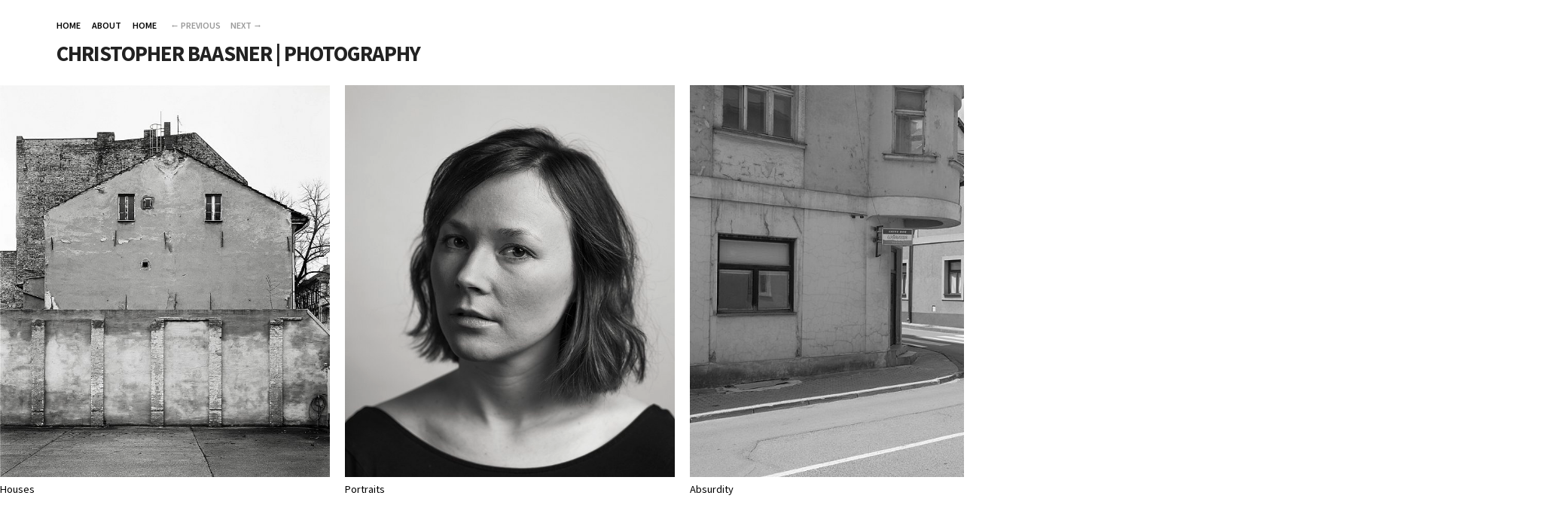

--- FILE ---
content_type: text/html; charset=utf-8
request_url: http://www.christopherbaasner.de/home-1/
body_size: 1881
content:
	<!DOCTYPE html>
<html class="k-source-index k-lens-index">
<head>
	<meta charset="utf-8">
	<meta http-equiv="X-UA-Compatible" content="IE=edge,chrome=1">
	<meta name="viewport" content="width=device-width, initial-scale=1, minimum-scale=1, maximum-scale=1">
	
	<meta name="description" content="" />
	<meta name="author" content="Christopher Baasner" />
	<meta name="keywords" content="photography, Christopher Baasner, Berlin, Fine Art, Portraits, " />
	<title>Home - 	
	
	Christopher Baasner Photography</title>
	<link rel="stylesheet" type="text/css" href="/koken/storage/themes/boulevard/css/normalize.css" />
	<link rel="stylesheet" type="text/css" href="/koken/storage/themes/boulevard/css/kicons.css" />
	<link rel="stylesheet" type="text/css" href="/koken/storage/themes/boulevard/css/kshare.css" />
	<link id="koken_settings_css_link" rel="stylesheet" type="text/css" href="/settings.css.lens" />

	<meta property="og:site_name" content="Christopher Baasner | Photography" />
	<meta property="og:title" content="Christopher Baasner | Photography" />
	<meta property="og:description" content="" />
	<meta property="og:type" content="website" />
	<meta property="og:image" content="http://www.christopherbaasner.de/koken/storage/cache/images/000/028/151206-014050,medium_large.1545648304.jpg" />
	<meta property="og:image:width" content="640" />
	<meta property="og:image:height" content="800" />
	<meta property="og:url" content="http://www.christopherbaasner.de/home-1/" />

	<!--[if IE]>
	<script src="/koken/app/site/themes/common/js/html5shiv.js"></script>
	<![endif]-->
	<meta name="generator" content="Koken 0.22.24" />
	<meta name="theme" content="Boulevard 1.4.12" />
	<script src="//ajax.googleapis.com/ajax/libs/jquery/1.12.4/jquery.min.js"></script>
	<script>window.jQuery || document.write('<script src="/koken/app/site/themes/common/js/jquery.min.js"><\/script>')</script>
	<script src="/koken.js?0.22.24"></script>
	<script>$K.location = $.extend($K.location, {"here":"\/home-1\/","parameters":{"page":1,"url":"\/home-1\/","base_folder":"\/"},"page_class":"k-source-index k-lens-index"});</script>
	<link rel="alternate" type="application/atom+xml" title="Christopher Baasner | Photography: All uploads" href="/feed/content/recent.rss" />
	<link rel="alternate" type="application/atom+xml" title="Christopher Baasner | Photography: Essays" href="/feed/essays/recent.rss" />
	<link rel="alternate" type="application/atom+xml" title="Christopher Baasner | Photography: Timeline" href="/feed/timeline/recent.rss" />
<script src="/koken/app/site/themes/common/js/jquery.pjax.js?0.22.24"></script>
<script src="/koken/storage/themes/boulevard/js/jquery.mousewheel.js"></script>
<script src="/koken/storage/themes/boulevard/js/boulevard.js"></script>
<script src="/koken/storage/themes/boulevard/js/tinynav.min.js"></script>
</head>
<body class="k-source-index k-lens-index">
	<div id="container">
	<header>
	<div class="in">
	
	<nav>
	<ul class="k-nav-list k-nav-root "><li><a data-koken-internal title="HOME" href="/">HOME</a></li><li><a data-koken-internal title="ABOUT" href="/pages/about/">ABOUT</a></li><li><a class="k-nav-current" data-koken-internal title="Home" href="/home-1/">Home</a></li></ul>
	<ol id="lane-nav">
	<li>
	<a href="#" id="prev" title="Previous"><span class="arrow">&larr;</span>&nbsp;Previous</a>
	</li>
	<li>
	<a href="#" id="next" title="Next">Next&nbsp;<span class="arrow">&rarr;</span></a>
	</li>
	</ol>
	</nav>
	<div id="site-title">
	<h1 class="site">
	<a href="/" title="Home" data-koken-internal>Christopher Baasner | Photography</a>
	</h1>
	<h2 class="tag"></h2>
	</div>
	</div>
</header>
	<div id="lane">
	
	<script>
	$K.infinity.totalPages = 1;
	$K.infinity.selector = '';
	</script>
	<span class="k-infinite-load">	<div class="cell">
	<a href="/albums/gentrifickdich/" title="View Houses" data-koken-internal>	<noscript>
	<img width="100%" data-lazy-hold="true" alt="Houses" data-lazy-fade="400" class="k-lazy-loading" src="http://www.christopherbaasner.de/koken/storage/cache/images/000/028/151206-014050,large.1545648304.jpg" />
</noscript>
<img data-lazy-hold="true" data-alt="Houses" data-lazy-fade="400" class="k-lazy-loading" data-visibility="public" data-respond-to="height" data-presets="tiny,48,60 small,80,100 medium,384,480 medium_large,640,800 large,819,1024 xlarge,1120,1400 huge,1120,1400" data-base="/koken/storage/cache/images/000/028/151206-014050," data-extension="1545648304.jpg"/>
</a>
	<span class="caption">
	<a href="/albums/gentrifickdich/" title="View Houses" data-koken-internal>	Houses</a>
	</span>
	</div>	<div class="cell">
	<a href="/albums/portraits/" title="View Portraits" data-koken-internal>	<noscript>
	<img width="100%" data-lazy-hold="true" alt="Portraits" data-lazy-fade="400" class="k-lazy-loading" src="http://www.christopherbaasner.de/koken/storage/cache/images/000/016/180209-04-web,large.1523874882.jpg" />
</noscript>
<img data-lazy-hold="true" data-alt="Portraits" data-lazy-fade="400" class="k-lazy-loading" data-visibility="public" data-respond-to="height" data-presets="tiny,48,60 small,80,100 medium,384,480 medium_large,640,800 large,819,1024 xlarge,1280,1600 huge,1638,2048" data-base="/koken/storage/cache/images/000/016/180209-04-web," data-extension="1523874882.jpg"/>
</a>
	<span class="caption">
	<a href="/albums/portraits/" title="View Portraits" data-koken-internal>	Portraits</a>
	</span>
	</div>	<div class="cell">
	<a href="/albums/urbanism/" title="View Absurdity" data-koken-internal>	<noscript>
	<img width="100%" data-lazy-hold="true" alt="Absurdity" data-lazy-fade="400" class="k-lazy-loading" src="http://www.christopherbaasner.de/koken/storage/cache/images/000/035/180803-04,large.1545648687.jpg" />
</noscript>
<img data-lazy-hold="true" data-alt="Absurdity" data-lazy-fade="400" class="k-lazy-loading" data-visibility="public" data-respond-to="height" data-presets="tiny,60,48 small,100,80 medium,480,384 medium_large,800,639 large,1024,818 xlarge,1200,959 huge,1200,959" data-base="/koken/storage/cache/images/000/035/180803-04," data-extension="1545648687.jpg"/>
</a>
	<span class="caption">
	<a href="/albums/urbanism/" title="View Absurdity" data-koken-internal>	Absurdity</a>
	</span>
	</div>	<div class="cell">
	<a href="/albums/all-that-is-left/" title="View All that is left" data-koken-internal>	<noscript>
	<img width="100%" data-lazy-hold="true" alt="All that is left" data-lazy-fade="400" class="k-lazy-loading" src="http://www.christopherbaasner.de/koken/storage/cache/images/000/029/171105-01,large.1545648621.jpg" />
</noscript>
<img data-lazy-hold="true" data-alt="All that is left" data-lazy-fade="400" class="k-lazy-loading" data-visibility="public" data-respond-to="height" data-presets="tiny,47,60 small,79,100 medium,379,480 medium_large,631,800 large,808,1024 xlarge,1262,1600 huge,1615,2048" data-base="/koken/storage/cache/images/000/029/171105-01," data-extension="1545648621.jpg"/>
</a>
	<span class="caption">
	<a href="/albums/all-that-is-left/" title="View All that is left" data-koken-internal>	All that is left</a>
	</span>
	</div></span>
	</div>
	<footer>
	</footer>
	<script src="/koken/app/site/themes/common/js/share.js?0.22.24"></script>
	</div> <!-- close #container -->
</body>
</html>


--- FILE ---
content_type: text/css
request_url: http://www.christopherbaasner.de/settings.css.lens
body_size: 3071
content:
@import url(/koken/storage/themes/boulevard/css/fonts/default.css);

body {
	background-color:#ffffff;
	color:#777777;
	font-weight:400;
	line-height:1.5;
	-webkit-font-smoothing: subpixel-antialiased;
	-webkit-text-size-adjust: 100%;
}

a:link, a:visited, a:hover, a:active {
	color:#000000;
	text-decoration:none;
}

a:hover {
	color:#000000;
	text-decoration:underline;
}

b, strong {
	font-weight:bold;
}

em {
	font-style:italic;
}

h1, h2, h3, h4, h5, h6 {
	color:#222222;
}

h1 {
	font-size:1.6em;
	line-height:1.09em;
	margin:1.09em 0;
	font-weight:400;
}

h2 {
	font-size:1.19em;
	line-height:.1.41em;
	margin:1.41em 0;
	font-weight:400;
}

h3 {
	font-size:1em;
	line-height:1.5em;
	margin:1.5em 0;
	font-weight:400;
}

h4 {
	font-size:1em;
	text-transform: uppercase;
	letter-spacing:1px;
	line-height:1.5;
	margin:1.5em 0;
	font-weight:400;
}

p {
	margin:17px 0;
}

blockquote {
	font-style:italic;
}

small {
    font-size: 80%;
}

img {
	-ms-interpolation-mode: bicubic;
	vertical-align:bottom;
}

img.k-lazy-loading {
	background: url(/koken/storage/themes/boulevard/css/spinner.gif) center center no-repeat;
}

.rarr:after {
	content:" →";
}

header {
	width:100%;
	position:relative;
	background:#ffffff;
	text-align:left;
}

header .in {
	padding-top:20px;
	padding-right:75px;
	padding-bottom:20px;
	padding-left:75px;
	overflow:auto;
}

#site-title {
	vertical-align: baseline;
	text-align:left;
}

h1.site {
	font-weight:700;
	text-transform:uppercase;
	letter-spacing:-1px;
	font-size:1.8em;
	color:#222222 !important;
	display:inline;
}

h1.site a:link, h1.site a:visited, h1.site a:hover, h1.site a:active {
	color:inherit !important;
}

h1.site a:hover {
	text-decoration: none;
}

h2.tag {
	display:inline;
	font-weight:300;
	text-transform:uppercase;
	font-size:1.8em;
	color:#999999 !important;
	letter-spacing:-1px;
}

nav ul {
	display:inline-block;
	margin:0 0 6px;
	padding:0;
}

nav li {
	display:inline;
	margin-right:15px;
}

nav a:link, nav a:visited, nav a:hover, nav a:active {
	color:#000000;
	text-transform:uppercase;
	font-weight:600;
	font-size:0.75em;
}

nav a:hover {
	color:#000000 !important;
	text-decoration:none;
}

nav a.k-nav-current {
	color:#000000 !important;
}

.tinynav {
	display:none;
}

ol#lane-nav {
	display:inline;
	padding:0;
	margin:0;
	margin-left:0px;
}

ol#lane-nav li {
	display:inline-block;
	margin-right:10px;
}

ol#lane-nav a {
	color:#999999;
	text-transform:uppercase;
	font-weight:600;
	font-size:0.75em;
}

ol#lane-nav a:hover {
	color:#000000 !important;
}

.k-note {
	background:#FCF0AD;
}

/* Album + Index Image strip
================================================== */

body.k-source-album header, body.k-source-index header, body.k-source-favorites header {
	position:fixed;
	z-index:999;
	top:0;
}

#lane {
	position:relative;
	-moz-box-sizing: border-box;
    -webkit-box-sizing: border-box;
    box-sizing: border-box;
}

#lane .cell {
	float:left;
	position:relative;
	padding:0 20px 0 0;
}

#lane h2 {
	font-size:0.75em;
	line-height:1.7;
	letter-spacing: 0px;
	text-transform:uppercase;
	font-weight:600;
	margin:4px 0 0 0;
}

#lane img,
#lane .content,
#album-intro {
	height:520px;
}

/* fallback msg */
#lane p.null {
	margin-left:20px;
	font-size:16px;
	text-transform: uppercase;
	padding-left:75px;
	margin-left:-20px;
}

#album-intro {
	background:#eeeeee;
	width:200px;
	overflow:auto;
}

#album-intro .wrap {
	padding-top:40px;
	padding-right:40px;
	padding-bottom:40px;
	padding-left:40px;
}

#album-intro h1 {
	color:#000000;
	line-height:1.5;
	letter-spacing: -1px;
	text-transform: uppercase;
	font-weight:300;
	font-size:2em;
	margin-top:0;
	margin-right:0;
	margin-bottom:17px;
	margin-left:0;
	padding:0;
}

#album-intro p {
	font-size:0.9em;
	line-height:1.5;
	color:#777777;
	margin:0 0 17px;
	padding:0;
}

span.caption {
	display:block;
	font-size:0.9em;
	margin:6px 0 0 0;
	padding:0;
}

/* Text
================================================== */

#text {
	width:885px;
	/* match the header's left edge */
	margin-left:75px;
	position:relative;
}

#text article {
	margin-bottom:32px;
}

#text div.lcol {
	width:675px;
	margin-right: 20px;
	float:left;
	-moz-box-sizing: border-box;
    -webkit-box-sizing: border-box;
    box-sizing: border-box;
}

#text div.rcol {
	width:180px;
	float:right;
	padding-top:12px;
}

#text p.data strong {
	font-weight:600;
	color:#222;
}

#text .k-content-embed {
	margin:17px 0;
}

#text .k-content {
	line-height:0;
}

#text .k-content img {
	max-width:100%;
	height:auto;
}

#text .k-content-text {
	margin:5px 0 0 0;
	font-size:.75em;
	line-height:2em 0;
}

#text .k-content-title {
	margin:0 5px 0 0;
	display:block;
	font-weight:600;
}

#text .k-content-caption {
	font-style:italic;
}

aside {
	font-size:.8em;
	margin-bottom:20px;
}

aside h2 {
	font-size:.94em;
	text-transform:uppercase;
	font-weight:600;
}

aside ul {
	list-style:none;
	margin:0;
	padding:0;
}

aside ul li {
	margin:0 0 10px;
	padding:0;
}

article .share_content {
	display:inline-block;
}

article footer {
	font-size:.8em;
}

article .share_button {
	color:#000000;
}

/* Pagination
================================================== */

#pagination {
	clear:left;
	margin-bottom:17px;
}

/* Albums
================================================== */

#albums {
	/* match the header's left edge */
	margin-left:75px;
	position:relative;
}

#albums div.item {
	width:250px;
	float:left;
	margin-right:5px;
	padding-bottom:20px;
}

#albums div.text {
	margin-top:5px;
}

#albums h2 {
	margin:0;
	padding:0;
	font-size:0.75em;
	line-height:1.7;
	letter-spacing: 0px;
	text-transform:uppercase;
	font-weight:600;
}

#albums p {
	font-size:0.75em;
	line-height:1.5;
	margin:0 0 5px;
	padding:0;
}

/* Header icons
================================================== */

#icons {
	float:right;
}

#icons a:hover {
	color:#000000 !important;
}

#icons a {
	margin-left:6px;
	font-size:14px;
}

#icons a.email {
	margin-right:1px;
}

/* Discussions
================================================== */

div#kdiscuss {
	margin-top:17px;
}

/* Content share menu
================================================== */

#lane .share_content {
	position:absolute;
	top:10px;
	left:10px;
	z-index:999;
}

#lane .cell:hover .content-share {
	opacity:1;
}

#lane div.kshare {
	margin-top:0;
	left:0;
	-webkit-box-shadow: none;
  	-moz-box-shadow: none;
  	box-shadow: none;
}

.content-share {
	display: block;
	opacity:0;
	width:27px;
	height:27px;
	background-color:rgba(0,0,0,0.25);
	-webkit-transition:all 300ms linear;
  	-moz-transition:all 300ms linear;
 	transition:all 300ms linear;
}

.content-share i {
	display:block;
	width:27px;
	height:27px;
	background-color:transparent;
	background-position:50% 50%;
	background-repeat:no-repeat;
	background-image:url([data-uri]);
}

.content-share.active {
	background:white;
}

.content-share.active i {
	background-image:url([data-uri]);
	background-color:transparent;
	background-position:50% 50%;
	background-repeat:no-repeat;
}

/* #Tablet
================================================== */

@media only screen and (min-width: 768px) and (max-width: 959px) {

	#lane .content,
	#lane img,
	#album-intro {
		height:400px;
	}

	/*body::before{content: "TABLET PORTRAIT";font-weight: bold;display: block;text-align: center;background: rgba(255,255,0, 0.9);position: fixed;top: 0;left: 0;right: 0;z-index: 9999;}*/
}

/*  #Mobile (Portrait)
================================================== */

@media only screen and (max-width: 767px) {

	body {
		font-size:80% !important;
	}

	.tinynav {
		display:block;
		margin-bottom:15px;
	}

	header .in {
		padding:15px;
	}

	nav ul {
		margin-bottom:0;
	}

	nav ol#lane-nav, nav ul {
		display:none;
	}

	#album-intro {
		width:260px;
	}

	#album-intro .wrap {
		padding:15px;
	}

	#albums {
		margin-left:0;
		width:100%;
	}

	#albums div.item {
		width:100%;
		float:none;
		padding:0 15px;
		margin-right:none;
		margin-bottom:15px;
		-moz-box-sizing: border-box;
	    -webkit-box-sizing: border-box;
	    box-sizing: border-box;
	}

	#text {
		margin-left:0;
		width:100%;
	}

	#text div.lcol {
		width:100%;
		float:none;
		margin:0;
		padding:0 15px;
	}

	#text div.rcol {
		display:none;
	}

	/* fit to viewport */
	#lane .content,
	#lane img,
	#album-intro {
		max-height:208px;
	}

	#social { display:none; }

	#icons { display:none; }

	#lane .share_content { display:none; }

    /*body::before{content: "MOBILE PORTRAIT";font-weight: bold;display: block;text-align: center;background: rgba(255,255,0, 0.9);position: fixed;top: 0;left: 0;right: 0;z-index: 9999;}*/
}

/* #Mobile (Landscape)
================================================== */

@media only screen and (min-width: 480px) and (max-width: 767px) {

	header .in {
		padding:5px 15px;
	}

	.tinynav {
		display:block;
		position:absolute;
		right:10px;
		top:8px;
	}

	/* fit to viewport */
	#lane .content,
	#lane img,
	#album-intro {
		max-height:165px;
	}

	#social { display:none; }

	/*body::before{content: "MOBILE LANDSCAPE";font-weight: bold;display: block;text-align: center;background: rgba(255,255,0, 0.9);position: fixed;top: 0;left: 0;right: 0;z-index: 9999;}*/
}

/* Vertical mods for desktop browsers
================================================== */

@media only screen and (min-height: 800px) {

	#lane .content,
	#lane img,
	#album-intro {
		height:600px;
	}

	/*body::before{content: "DESKTOP 800";font-weight: bold;display: block;text-align: center;background: rgba(255,255,0, 0.9);position: fixed;top: 0;left: 0;right: 0;z-index: 9999;}*/

}

@media only screen and (min-height: 900px) {

	#lane .content,
	#lane img,
	#album-intro {
		height:700px;
	}

	/*body::before{content: "DESKTOP 900";font-weight: bold;display: block;text-align: center;background: rgba(255,255,0, 0.9);position: fixed;top: 0;left: 0;right: 0;z-index: 9999;}*/

}

@media only screen and (min-height: 1000px) {

	#lane .content,
	#lane img,
	#album-intro {
		height:800px;
	}

	/*body::before{content: "DESKTOP 1000";font-weight: bold;display: block;text-align: center;background: rgba(255,255,0, 0.9);position: fixed;top: 0;left: 0;right: 0;z-index: 9999;}*/

}


.k-mosaic{position:relative;display:block;list-style:none;padding:0;margin:0}.k-mosaic:after,.k-mosaic:before{content:" ";display:table}.k-mosaic:after{clear:both}.k-mosaic>li{display:inline;height:auto;float:left;font-size:0!important;line-height:0!important;box-sizing:border-box}.k-mosaic img{max-height:none!important;vertical-align:baseline}.k-mosaic-1>li{width:100%}.k-mosaic-1>li:nth-of-type(n){clear:none}.k-mosaic-1>li:nth-of-type(1n+1){clear:both}.k-mosaic-2>li{width:50%}.k-mosaic-2>li:nth-of-type(n){clear:none}.k-mosaic-2>li:nth-of-type(2n+1){clear:both}.k-mosaic-3>li{width:33.333333333%}.k-mosaic-3>li:nth-of-type(n){clear:none}.k-mosaic-3>li:nth-of-type(3n+1){clear:both}.k-mosaic-4>li{width:25%}.k-mosaic-4>li:nth-of-type(n){clear:none}.k-mosaic-4>li:nth-of-type(4n+1){clear:both}.k-mosaic-5>li{width:20%}.k-mosaic-5>li:nth-of-type(n){clear:none}.k-mosaic-5>li:nth-of-type(5n+1){clear:both}.k-mosaic-6>li{width:16.66667%}.k-mosaic-6>li:nth-of-type(n){clear:none}.k-mosaic-6>li:nth-of-type(6n+1){clear:both}.k-mosaic-7>li{width:14.28571%}.k-mosaic-7>li:nth-of-type(n){clear:none}.k-mosaic-7>li:nth-of-type(7n+1){clear:both}.k-mosaic-8>li{width:12.5%}.k-mosaic-8>li:nth-of-type(n){clear:none}.k-mosaic-8>li:nth-of-type(8n+1){clear:both}.k-mosaic-9>li{width:11.11111%}.k-mosaic-9>li:nth-of-type(n){clear:none}.k-mosaic-9>li:nth-of-type(9n+1){clear:both}.k-mosaic-10>li{width:10%}.k-mosaic-10>li:nth-of-type(n){clear:none}.k-mosaic-10>li:nth-of-type(10n+1){clear:both}.k-mosaic.edge>li{margin:1px 1px 0 0}.k-mosaic-1.edge li:first-child,.k-mosaic-2.edge>li:nth-of-type(-n+2),.k-mosaic-3.edge>li:nth-of-type(-n+3),.k-mosaic-4.edge>li:nth-of-type(-n+4),.k-mosaic-5.edge>li:nth-of-type(-n+5),.k-mosaic-6.edge>li:nth-of-type(-n+6),.k-mosaic-7.edge>li:nth-of-type(-n+7),.k-mosaic-8.edge>li:nth-of-type(-n+8),.k-mosaic-9.edge>li:nth-of-type(-n+9),.k-mosaic-10.edge>li:nth-of-type(-n+10){margin-top:0!important}.k-mosaic-1.edge li,.k-mosaic-2.edge>li:nth-of-type(2n),.k-mosaic-3.edge>li:nth-of-type(3n),.k-mosaic-4.edge>li:nth-of-type(4n),.k-mosaic-5.edge>li:nth-of-type(5n),.k-mosaic-6.edge>li:nth-of-type(6n),.k-mosaic-7.edge>li:nth-of-type(7n),.k-mosaic-8.edge>li:nth-of-type(8n),.k-mosaic-9.edge>li:nth-of-type(9n),.k-mosaic-10.edge>li:nth-of-type(10n),.k-mosaic-uneven:last-child{margin-right:0!important}.k-mosaic-2.edge>li:nth-of-type(2n+1),.k-mosaic-3.edge>li:nth-of-type(3n+1),.k-mosaic-4.edge>li:nth-of-type(4n+1),.k-mosaic-5.edge>li:nth-of-type(5n+1),.k-mosaic-6.edge>li:nth-of-type(6n+1),.k-mosaic-7.edge>li:nth-of-type(7n+1),.k-mosaic-8.edge>li:nth-of-type(8n+1),.k-mosaic-9.edge>li:nth-of-type(9n+1),.k-mosaic-10.edge>li:nth-of-type(10n+1){margin-left:0!important}

--- FILE ---
content_type: application/javascript
request_url: http://www.christopherbaasner.de/koken/storage/themes/boulevard/js/boulevard.js
body_size: 2349
content:
var Boulevard = function() {
	this.namespace = 'Boulevard';
	this.currentImage = 0;
	this.timer;
};

Boulevard.prototype = {
	bindImages: function() {
		var self = this;
		requestAnimationFrame(function() {
			self.getImages()
				.css('cursor', 'pointer')
				.off(self.namespace)
				.on('click.' + self.namespace, function(e) {
					e.preventDefault();

					if ( !($('body').hasClass('k-source-album') || $('body').hasClass('k-source-favorites')) ) return true;

					var _index = (!$('#album-intro').length) ? $(this).closest('.cell').index() + 1 : $(this).closest('.cell').index();
					if ( _index < self.currentImage ) {
						self.currentImage--;
					} else if ( _index >= self.currentImage ) {
						self.currentImage++;
					}

					self.laneScrollTo();
				});

			$(window).trigger('resize');
		});
	},
	checkLane: function() {
		(!$('#lane .cell').length) ? $('#next,#prev').hide() && $('#lane').width('auto') : $('#next,#prev').show();
	},
	easeOut: function(x, t, b, c, d) {
		var s=1.70158;var p=0;var a=c;
		if (t==0) return b;  if ((t/=d/2)==2) return b+c;  if (!p) p=d*(.3*1.5);
		if (a < Math.abs(c)) { a=c; var s=p/4; }
		else var s = p/(2*Math.PI) * Math.asin (c/a);
		if (t < 1) return -.5*(a*Math.pow(2,10*(t-=1)) * Math.sin( (t*d-s)*(2*Math.PI)/p )) + b;
		return a*Math.pow(2,-10*(t-=1)) * Math.sin( (t*d-s)*(2*Math.PI)/p )*.5 + c + b;
	},
	getImages: function() {
		return $('#lane img:not(.__overlay__),#lane .cell.video');
	},
	getCurrentImageInView: function() {
		var self = this;
		if ($(window).scrollLeft() <= 0) {
			this.currentImage = 0;
			return;
		}
		this.getImages().each(function(i) {
			if ($(this).closest('.cell').offset().left > $(window).scrollLeft()) {
				self.currentImage = ++i;
				return false;
			}
		});
	},
	getMediaQueryHeight: function() {
		var e = window, a = 'inner';

		if (!('innerWidth' in window )) {
		    a = 'client';
		    e = document.documentElement || document.body;
		}

		var _width = e[ a+'Width' ],
			_height = e[ a+'Height' ],
			_hBreakpoint;

		if (_height >= 1000) {
			_hBreakpoint = 800;
		} else if (_width < 767) {
			_hBreakpoint = 165;
		} else {
			_hBreakpoint = 600;
		}

		return _hBreakpoint;
	},
	laneScrollTo: function() {
		var _totalImages = this.getImages().length;

		if (this.currentImage >= _totalImages) {
			this.currentImage = _totalImages;
		} else if ( this.currentImage < 0 ) {
			this.currentImage = 0;
		}

		var newLeftPos = (this.currentImage === 0 && $('#album-intro').length) ? 0 : $('#lane .cell:eq(' + this.currentImage + ')').offset().left;

		$('html,body').stop().animate({
			scrollLeft: ( newLeftPos - 80 )
		}, 400, this.easeOut);
	},
	lazyHold: function() {
		var self = this;
		$K.responsiveImages(this.getImages(), function() {
			self.updateLaneWidth();
			self.getCurrentImageInView();
			requestAnimationFrame(function() {
				$('[data-lazy-hold]').attr('data-lazy-hold', null);
			});
		});
	},
	ready: function() {
		window.scrollTo(0,0);
		this.currentImage = 0;
		this.lazyHold();
		this.updateLaneProperties();
		this.checkLane();
		this.bindImages();
	},
	updateLaneProperties: function() {
		$('#lane').css({
			top: ( $('header').css('display') === 'none' || $('header').css('visibility') === 'hidden' ) ? '0px' : $('header').height() + 'px',
			width: '99999px' // prevents jumpiness when defining width after images load
		});
	},
	updateLaneWidth: function() {
		var width = 0,
			offset = ( $('#album-intro').length <= 0 ) ? 10 : $('#album-intro').outerWidth(true); // Adjust for albums which have a text box at the beginning
		if (this.getImages().length <= 0) return;
		this.getImages().each(function() {
			width += $(this).closest('.cell').outerWidth(true);
		});
		$('#lane').css('width', (width+offset) + 'px');

		// Check if captions are longer than their images and if so set the width of the caption to the image width
		$('span.caption').each(function() {
			var imageWidth = $(this).closest('div').find('img').width(),
				captionWidth = $(this).width();
			if ((captionWidth > imageWidth) && (imageWidth > 0)) $(this).width(imageWidth);
		});
	},
	updateVimeo: function() {
		var self = this;
		$('iframe[src^="//player.vimeo.com"]').each(function() {
			var cell = $(this).parents('.cell');
			cell.find('.max-width-video-wrapper').css('max-width', '');
			cell.width(self.getMediaQueryHeight() * cell.data('aspect'));
			cell.attr('data-vimeo', true);
			self.updateLaneWidth();
		});
	}
}

Boulevard = new Boulevard();

$(function() {

	var blvd = window.Boulevard;

	$('nav ul').tinyNav({ header: 'Navigation' });

	if ($('#site-title img').length) {
		$('#site-title img').on('load', function() {
			$('#lane').css('top', $('header').height() + 'px');
		});
	}

	$(window)
		.on('resize', function() {
			clearTimeout(blvd.timer);
			blvd.timer = setTimeout(function() {
				clearTimeout(blvd.timer);
				blvd.lazyHold();
				blvd.updateVimeo();
			}, 250);
		})
		.on('k-infinite-loaded', function() {
			blvd.lazyHold();
		})

	$(document)
		.off(blvd.namespace)
		.on('k-pjax-end.' + blvd.namespace, blvd.checkLane)
		.on('k-image-loading.' + blvd.namespace, function() {
			blvd.updateLaneWidth();
		})
		.on('pjax:complete.' + blvd.namespace, function() {
			if ($('#album-intro').length > 0) $('#site-title h2').html( '/&nbsp;' + $('#album-intro h1').text().trim());
			blvd.ready();
			$K.ready();
		})
		.on('click.' + blvd.namespace, '#next,#prev', function(e) {
			e.preventDefault();
			blvd.currentImage += ( $(this).attr('id') === 'next' ) ? 1 : -1;
			blvd.laneScrollTo();
		});

	if ($.support.pjax) {
		$(document)
			.on('click.' + blvd.namespace, '#lane a', function() {
				if (!$('body').hasClass('k-source-album')) {
					if ($('#lane').length) {
						var self = $(this);

						// Write the album title or remove it
						if ( $(this).closest('#lane').length > 0 ) {
							$('#site-title h2').html( '/&nbsp;' + $(this).text().trim());
						} else {
							$('#site-title h2').html('');
						}
						//

						$.pjax({
							url: self.attr('href'),
							container: '#lane'
						});

						return false;
					}
				}
			});
	}

	$('#lane')
		.on('mousewheel', function(e) {
			if ($(e.target).closest('#album-intro').length) return true;
			e.preventDefault();
			$(document).scrollLeft($(document).scrollLeft() + (e.deltaFactor * e.deltaY) * -1);
			blvd.getImages().each(function(i,img) {
				if ( $(this).closest('.cell').offset().left > $(window).scrollLeft() ) {
					blvd.currentImage = i;
					return false;
				}
			});
		});

	$('#lane iframe').attr('scrolling', 'no');

	window.addEventListener( 'orientationchange', function() {
		window.setTimeout(function() {
			$('#lane').css( 'top', ( $('header').css('display') === 'none' || $('header').css('visibility') === 'hidden' ) ? '0px' : $('header').height() + 'px' );
		},500)
		return false;
	});

	blvd.ready();

});